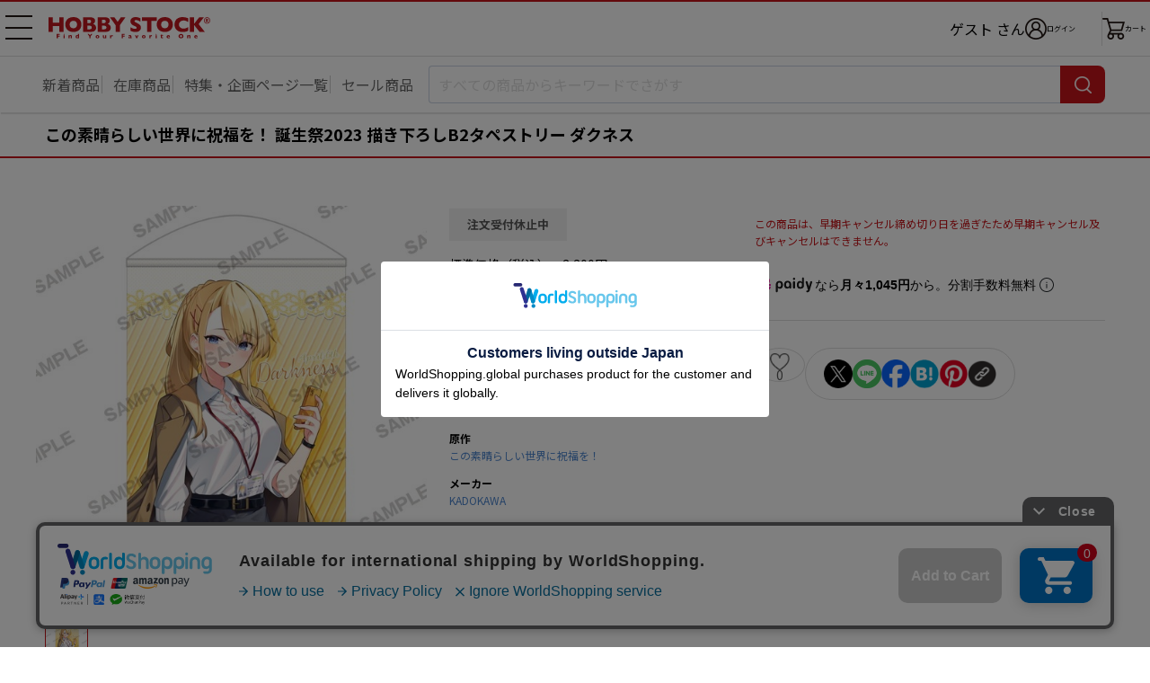

--- FILE ---
content_type: text/html; charset=UTF-8
request_url: https://www.hobbystock.jp/item/view/hby-ccg-00247691?thumb=0
body_size: 9061
content:
<!DOCTYPE html>
<html lang="ja"
            xmlns:og="http://ogp.me/ns#" xmlns:mixi="http://mixi-platform.com/ns#"
    >

    <head
                    prefix="og: http://ogp.me/ns# fb: http://ogp.me/ns/fb# article: http://ogp.me/ns/article#"
            >

        <meta charset="utf-8"/>        <!-- Google Tag Manager -->
<script>(function(w,d,s,l,i){w[l]=w[l]||[];w[l].push({'gtm.start':
new Date().getTime(),event:'gtm.js'});var f=d.getElementsByTagName(s)[0],
j=d.createElement(s),dl=l!='dataLayer'?'&l='+l:'';j.async=true;j.src=
'https://www.googletagmanager.com/gtm.js?id='+i+dl;f.parentNode.insertBefore(j,f);
})(window,document,'script','dataLayer','GTM-TFNS546');</script>
<!-- End Google Tag Manager -->
        <title>この素晴らしい世界に祝福を！ 誕生祭2023 描き下ろしB2タペストリー ダクネス｜ホビーの総合通販サイト ホビーストック        </title>

                    <link rel="canonical" href="https://www.hobbystock.jp/item/view/hby-ccg-00247691"/>
                <meta name="viewport" content="width=device-width, viewport-fit=cover">
        <meta name="format-detection" content="telephone=no">
        <meta name="keywords" content="この素晴らしい世界に祝福を！ 誕生祭2023 描き下ろしB2タペストリー ダクネス,4942330251805,キャラクターグッズ,ポスター・タペストリー,,HOBBY STOCK,ホビーストック,通販,フィギュア"/><meta name="description" content="この素晴らしい世界に祝福を！ 誕生祭2023 描き下ろしB2タペストリー ダクネスの詳細情報。入手困難な人気商品からホビーストックオリジナル商品まで、お客様のご希望に幅広い品揃えでお応え致します。ホビー・おもちゃ・フィギュアの総合通販サイト ホビーストック。"/><meta property="og:title" content="ホビーストック | この素晴らしい世界に祝福を！ 誕生祭2023 描き下ろしB2タペストリー ダクネス"/>
<meta property="og:description" content="＼4月6日は妄想ノンストップな女騎士・ダクネスの誕生日／

『この素晴らしい世界に祝福を！』誕生祭2023開催！
三嶋くろね先生が本フェアのために描き下ろしたダクネスのB2タペストリーが登場！

■サイズ：約H72.8×W51.5cm
■素材：ポリエステル、紐/ナイロン、棒/PVC"/>
<meta property="og:url" content="https://www.hobbystock.jp/item/view/hby-ccg-00247691?thumb=0"/>
<meta property="og:type" content="article"/>
<meta property="og:site_name" content="ホビーストック"/>
<meta property="og:locale" content="ja_JP"/>
<meta property="og:image" content="https://s3-ap-northeast-1.amazonaws.com/hobbystock/img/item/00000448015/pc_detail_0.jpg"/>
<meta property="fb:app_id" content="234391763294452"/>

        
	<link rel="stylesheet" href="/css/user/new/styles.css"/>

        <script src="/js/jquery-1.9.1.min.js"></script><script async src="https://www.googletagmanager.com/gtag/js?id=G-FCNJDMWGXZ"></script>
<script>window.dataLayer = window.dataLayer || [];
function gtag(){dataLayer.push(arguments);}
gtag('js', new Date());
gtag('config', 'G-FCNJDMWGXZ');
gtag('config', 'AW-988886124');


</script>    </head>

<body>
<!-- Google Tag Manager (noscript) -->
<noscript><iframe src="https://www.googletagmanager.com/ns.html?id=GTM-TFNS546"
height="0" width="0" style="display:none;visibility:hidden"></iframe></noscript>
<!-- End Google Tag Manager (noscript) -->
<div class="page productPage js-page">
        <div class="page__header-wrapper js-page__header-wrapper">
        <header class="page__header header">
    <div class="header__body">
        <h1 class="header__logo">
            <a href="/"><img src="/img/user/new/header-logo.svg" alt="HOBBY STOCK" width="130" height="17"/></a>        </h1>

        <nav class="header__nav">
            <button class="header__navBtn hamburgerBtn -sp -open js-gnavOpenBtn-sp" type="button" aria-expanded="false" aria-controls="drawerNavSP">
                <span>メニュー 開</span>
            </button>
            <button class="header__navBtn hamburgerBtn -pc -open js-gnavOpenBtn-pc" type="button" aria-expanded="false" aria-controls="drawerNavPC">
                <span>メニュー 開</span>
            </button>

            <div class="header__drawer -sp js-drawer-sp" id="drawerNavSP" aria-hidden="true">
                <ul class="globalNav">
                    <li class="globalNav__item -userName">
                        <div class="globalNav__userName">
                                                            ゲスト                                                        <span class="globalNav__userNameSuffix">さん</span>
                        </div>
                    </li>
                    <li class="globalNav__item -point">
                        <span class="globalNav__pointTitle">保有ポイント：</span>
                        <span class="globalNav__pointNumber">
                                                            --pt                                                    </span>
                        <a href="/Points" class="globalNav__pointLink">ポイント履歴</a>                    </li>
                    <li class="globalNav__item">
                        <a href="/UserCoupons">クーポン管理</a>                    </li>
                    <li class="globalNav__item">
                                                <a href="/Favorites">                            お気に入り                                                    </a>                    </li>
                    <li class="globalNav__item">
                        <a href="/AccessHistories/notLoggedIn">閲覧履歴</a>                    </li>
                    <li class="globalNav__item">
                        <a href="/special_features">特集・企画ページ一覧</a>                    </li>
                    <li class="globalNav__item">
                        <a href="/groups">新着予約商品一覧</a>                    </li>
                    <li class="globalNav__item">
                        <a href="/groups?sale=1">セール品一覧</a>                    </li>
                    <li class="globalNav__item">
                        <a href="/groups?stock=1">在庫商品一覧</a>                    </li>
                    <li class="globalNav__item -sns">
                        <span class="globalNav__snsTitle">SNSリンク</span>
                        <ul class="globalNav__snsLink">
                            <li>
                                <a href="https://twitter.com/hs_marietta" target="_blank"><img src="/img/user/new/icon-x.png" alt="X" width="22" height="22"/></a>                            </li>
                            <li>
                                <a href="https://www.facebook.com/hobbystock.co.jp" target="_blank"><img src="/img/user/new/icon-facebook.png" alt="Facebook" width="22" height="22"/></a>                            </li>
                        </ul>
                    </li>
                    <li class="globalNav__item">
                        <a href="http://blog.hobbystock.jp/info/cat25/" target="_blank">お知らせ</a>                    </li>
                    <li class="globalNav__item">
                        <a href="/Calendars">営業カレンダー</a>                    </li>
                    <li class="globalNav__item">
                        <a href="/guide">ご利用ガイド</a>                    </li>
                    <li class="globalNav__item">
                        <a href="/faq">よくあるご質問</a>                    </li>
                    <li class="globalNav__item">
                        <button type="button" class="js-activateChatPlus">お問合せ</button>                    </li>
                    <li class="globalNav__item">
                        <a href="/StaticFiles/privacy" class="globalNav__small">プライバシーポリシー</a>                    </li>
                    <li class="globalNav__item">
                        <a href="/StaticFiles/legal" class="globalNav__small">特定商取引法に基づく表記</a>                    </li>
                    <li class="globalNav__item">
                        <a href="/StaticFiles/member_rule" class="globalNav__small">会員規約</a>                    </li>
                    <li class="globalNav__item">
                        <a href="/StaticFiles/rule" class="globalNav__small">利用規約</a>                    </li>
                    <li class="globalNav__item">
                        <a href="/StaticFiles/point_rule" class="globalNav__small">ポイント規約</a>                    </li>
                    <li class="globalNav__item">
                        <a href="http://hobbystock.co.jp/companyinfo/index.html" target="_blank" class="globalNav__small">会社概要</a>                    </li>
                    <li class="globalNav__item">
                        <a href="/StaticFiles/site_map" class="globalNav__small">サイトマップ</a>                    </li>
                    <li class="globalNav__item -restriction">
                        <span class="globalNav__restrictionTitle">年齢制限のある商品を表示しない</span>
                        <div class="globalNav__restrictionSwitch">
                            <label class="toggleSwitch">
                                <input type="hidden" name="age_restriction" value="0"/><input type="checkbox" name="age_restriction" value="1" checked="checked" class="toggleSwitch__check" onclick="window.location.href = this.dataset.href" data-href="/AgeCertifications/enableAdultContents?return=https%253A%252F%252Fwww.hobbystock.jp%252Fitem%252Fview%252Fhby-ccg-00247691%253Fthumb%253D0">                                <span class="toggleSwitch__slider"></span>
                            </label>
                        </div>
                    </li>
                                    </ul>
                <div class="header__drawerOverlay js-drawerOverlay">
                    <button class="header__drawerCloseBtn hamburgerBtn -close js-gnavCloseBtn-sp" type="button" aria-expanded="false">
                        <span>メニュー 閉じる</span>
                    </button>
                </div>
            </div>

            <div class="header__drawer -pc js-drawer-pc" id="drawerNavPC" aria-hidden="true">
                <ul class="globalNav">
                                        <li class="globalNav__item">
                        <a href="/UserCoupons">クーポン管理</a>                    </li>
                    <li class="globalNav__item">
                                                <a href="/Favorites">                            お気に入り                                                    </a>                    </li>
                    <li class="globalNav__item">
                        <a href="/AccessHistories/notLoggedIn">閲覧履歴</a>                    </li>
                    <li class="globalNav__item -sns">
                        <span class="globalNav__snsTitle">SNSリンク</span>
                        <ul class="globalNav__snsLink">
                            <li>
                                <a href="https://twitter.com/hs_marietta" target="_blank"><img src="/img/user/new/icon-x.png" alt="X" width="22" height="22"/></a>                            </li>
                            <li>
                                <a href="https://www.facebook.com/hobbystock.co.jp" target="_blank"><img src="/img/user/new/icon-facebook.png" alt="Facebook" width="22" height="22"/></a>                            </li>
                        </ul>
                    </li>
                    <li class="globalNav__item">
                        <a href="http://blog.hobbystock.jp/info/cat25/" target="_blank">お知らせ</a>                    </li>
                    <li class="globalNav__item">
                        <a href="/Calendars">営業カレンダー</a>                    </li>
                                            <li class="globalNav__item -restriction">
                            <span class="globalNav__restrictionTitle">年齢制限のある商品を表示しない</span>
                            <div class="globalNav__restrictionSwitch">
                                <label class="toggleSwitch">
                                    <input type="hidden" name="age_restriction" value="0"/><input type="checkbox" name="age_restriction" value="1" checked="checked" class="toggleSwitch__check" onclick="window.location.href = this.dataset.href" data-href="/AgeCertifications/enableAdultContents?return=https%253A%252F%252Fwww.hobbystock.jp%252Fitem%252Fview%252Fhby-ccg-00247691%253Fthumb%253D0">                                    <span class="toggleSwitch__slider"></span>
                                </label>
                            </div>
                        </li>
                                                        </ul>
                <ul class="globalNav">
                    <li class="globalNav__item">
                        <a href="/guide">ご利用ガイド</a>                    </li>
                    <li class="globalNav__item">
                        <a href="/faq">よくあるご質問</a>                    </li>
                    <li class="globalNav__item">
                        <button type="button" class="js-activateChatPlus">お問合せ</button>                    </li>
                    <li class="globalNav__item">
                        <a href="/StaticFiles/privacy" class="globalNav__small">プライバシーポリシー</a>                    </li>
                    <li class="globalNav__item">
                        <a href="/StaticFiles/legal" class="globalNav__small">特定商取引法に基づく表記</a>                    </li>
                    <li class="globalNav__item">
                        <a href="/StaticFiles/member_rule" class="globalNav__small">会員規約</a>                    </li>
                    <li class="globalNav__item">
                        <a href="/StaticFiles/rule" class="globalNav__small">利用規約</a>                    </li>
                    <li class="globalNav__item">
                        <a href="/StaticFiles/point_rule" class="globalNav__small">ポイント規約</a>                    </li>
                    <li class="globalNav__item">
                        <a href="http://hobbystock.co.jp/companyinfo/index.html" target="_blank" class="globalNav__small">会社概要</a>                    </li>
                    <li class="globalNav__item">
                        <a href="/StaticFiles/site_map" class="globalNav__small">サイトマップ</a>                    </li>
                </ul>
            </div>

            <ul class="header__iconNav">
                <li class="header__username">
                                            ゲスト                                        さん
                </li>
                <li class="header__loginWrap">
                            <a href="/Logins?return=%2Fitem%2Fview%2Fhby-ccg-00247691%3Fthumb%3D0" class="header__iconLink -login"><img src="/img/user/new/icon-login.png" alt="ログイン" width="24" height="24"/><span>ログイン</span></a>                </li>
                <li><a href="/Carts" class="header__iconLink -cart"><img src="/img/user/new/icon-cart.png" alt="カート" width="25" height="24"/><span class="header__cartText">カート</span></a></li>
            </ul>
        </nav>
    </div>
</header>
        <nav class="searchNav">
            <ul class="searchNav__list">
            <li>
                <a href="/groups">新着商品</a>            </li>
            <li>
                <a href="/groups?stock=1&amp;sortOrder=release_latest&amp;order=release_latest">在庫商品</a>            </li>
            <li>
                <a href="/special_features" class="mobile-only">特集一覧</a>                <a href="/special_features" class="pc-only">特集・企画ページ一覧</a>            </li>
            <li>
                <a href="/groups?sale=1">セール商品</a>            </li>
        </ul>
        <form method="get" accept-charset="utf-8" name="searchTextBox" class="searchNav__box js-searchNav__box" action="/groups">    <input type="search" name="keyword" class="searchNav__input js-searchInput" placeholder="すべての商品からキーワードでさがす" autocomplete="off" data-min-text-length="2" data-algolia-suggestion-url="https://www.hobbystock.jp/AlgoliaSuggestions/search"/>    <button type="button" class="searchNav__cancel-btn js-searchNav__cancel-btn"></button>    <button class="searchNav__btn" type="submit"><span>検索</span></button>    <div class="searchNav__suggest suggest js-searchSuggest-pc"></div>
    </form></nav>
    </div>
                        <div id="sp_search" class="modal -search js-modal js-sp_search">
    <button type="button" class="modal__close-sp-search js-modalClose js-modal__close-sp-search">閉じる</button>    <div class="searchNav__suggest suggest js-searchSuggest-sp">
    </div>
</div>
    <main class="main">
        <section class="productSection">
    <h2 class="productName">
                        この素晴らしい世界に祝福を！ 誕生祭2023 描き下ろしB2タペストリー ダクネス    </h2>

        <div class="pc-only">
        <div class="productMainBox">
            <div class="productMainBox__left">

                                <div class="kv">
                    <div class="kvSlider kvSlider--main swiper js-productKvSlider-pc js-modalOpen" data-target="productimg" tabindex="0">
                        <ul class="swiper-wrapper">
                                                            <li class="kvSlider__item swiper-slide">
                                    <img src="https://s3-ap-northeast-1.amazonaws.com/hobbystock/img/item/00000448015/pc_detail_0.jpg" alt=""/>                                </li>
                                                    </ul>
                        <div class="kvSlider__pagination swiper-pagination"></div>
                    </div>
                </div>

                <!-- KV スライダー（サムネイル） -->
                <div class="kvSlider kvSlider--thumbnail swiper js-productKvSliderThumbnail">
                    <ul class="swiper-wrapper">
                                                    <li class="kvSlider__item swiper-slide">
                                <img src="https://s3-ap-northeast-1.amazonaws.com/hobbystock/img/item/00000448015/pc_detail_0.jpg" alt=""/>                            </li>
                                            </ul>
                </div>
            </div>

            <div class="productMainBox__center">
                                <div class="productStatus -stop">注文受付休止中</div>
                                <div class="productInfo">
    <dl class="productInfo__item">
        <dt>標準価格（税込）</dt>
                    <dd><del>3,300円</del></dd>
            </dl>
    <dl class="productInfo__item">
        <dt>販売価格（税込）</dt>
        <dd>
            <span class="productInfo__sellingPrice">3,135円</span>
                                        <span class="productInfo__priceDiscount">5%OFF</span>
                    </dd>
    </dl>
    <dl class="productInfo__item">
        <dt>ポイント</dt>
        <dd>
            <span class="productInfo__point">29ポイント還元</span>
        </dd>
    </dl>
</div>
<div class="productInfo -lightColor">
    <dl class="productInfo__item">
        <dt>発売日</dt>
        <dd>2024年7月発売</dd>
    </dl>
                </div>

                                <div class="productInfo02">
        
        
                <dl class="productInfo02__item">
            <dt>カテゴリー</dt>
                                            <dd>
                    <div class="productInfo02__row">
                        <a href="/groups?lcat=5">キャラクターグッズ</a>&gt;<a href="/groups?lcat=5&amp;mcat=20">ポスター・タペストリー</a>                    </div>
                </dd>
                    </dl>
    
                    <dl class="productInfo02__item">
            <dt>原作</dt>
            <dd>
                <div class="productInfo02__row">
                    <a href="/groups?org%5B0%5D=2980">この素晴らしい世界に祝福を！</a>                </div>
            </dd>
        </dl>
    
        
                <dl class="productInfo02__item">
            <dt>メーカー</dt>
            <dd>
                <a href="/groups?mkr%5B0%5D=1193">KADOKAWA</a>            </dd>
        </dl>
    </div>
            </div>

            <div class="productMainBox__right">
                
                    <p class="productAddCart__note mt18">
        この商品は、早期キャンセル締め切り日を過ぎたため早期キャンセル及びキャンセルはできません。    </p>

                <!-- Paidy ウィジェット ここから -->
                <div class="_paidy-promotional-messaging productPaidy" data-amount="3135"></div>
                <!-- Paidy ウィジェット ここまで -->

                                <div class="productFunction -pc js-actionBtnsOuter js-addFavorites">
                    <div class="addFavorites__textOuter">
    <p class="addFavorites__message js-addFavoritesMessage">
        <a href="/Favorites">お気に入り</a>に登録しました。                    <span class="addFavorites__triangle"></span>
            </p>
</div>

<div class="productFunction__favorite">
        <button type="button" class="productFunction__btn -favorite js-favoriteBtn" data-add-url="/Favorites/addAjax" data-delete-url="/Favorites/deleteAjax" data-item_id="448015" data-token="qOBnx0DNzX/5gvRvA0Bp9DxKMpaAPyDBIS5368b9IPEYgU4oNm4pfrKvyykqnO5pkDkyP39Qr9TK6P6HVIix7VQp47BXRPzNCykErrlaQfEQHE+IoM8UySDlfUoFCE1L0Jf8S0n4ilv1DFBaSmSbsQ==" data-non-login-user-url="/Favorites/add/448015?return=%2Fitem%2Fview%2Fhby-ccg-00247691%3Fthumb%3D0">0</button></div>

                    <div class="productFunction__shareBtns shareBtns">
            <ul class="shareBtns__list">
        <li>
            <a class="shareBtns__btn" href="https://twitter.com/intent/tweet?text=この素晴らしい世界に祝福を！ 誕生祭2023 描き下ろしB2タペストリー ダクネス&url=https://www.hobbystock.jp/item/view/hby-ccg-00247691?thumb=0" target="_blank">
                <img src="/img/user/new/icon-x.png" width="32" height="32" alt="X"/>            </a>
        </li>
        <li>
            <a class="shareBtns__btn" href="https://lineit.line.me/share/ui?url=https://www.hobbystock.jp/item/view/hby-ccg-00247691?thumb=0" target="_blank">
                <img src="/img/user/new/icon-line.png" width="32" height="32" alt="LINE"/>            </a>
        </li>
        <li>
            <a class="shareBtns__btn" href="https://www.facebook.com/sharer/sharer.php?u=https://www.hobbystock.jp/item/view/hby-ccg-00247691?thumb=0" target="_blank">
                <img src="/img/user/new/icon-facebook.png" width="32" height="32" alt="Facebook"/>            </a>
        </li>
        <li>
            <a class="shareBtns__btn" href="https://b.hatena.ne.jp/add?mode=confirm&url=https://www.hobbystock.jp/item/view/hby-ccg-00247691?thumb=0&title=この素晴らしい世界に祝福を！ 誕生祭2023 描き下ろしB2タペストリー ダクネス" target="_blank">
                <img src="/img/user/new/icon-hatena.png" width="32" height="32" alt="はてなブックマーク"/>            </a>
        </li>
        <li>
            <a class="shareBtns__btn" href="https://www.pinterest.com/pin/create/button/?url=https://www.hobbystock.jp/item/view/hby-ccg-00247691?thumb=0&media=https://s3-ap-northeast-1.amazonaws.com/hobbystock/img/item/00000448015/pc_detail_0.jpg&description=この素晴らしい世界に祝福を！ 誕生祭2023 描き下ろしB2タペストリー ダクネス" target="_blank">
                <img src="/img/user/new/icon-pinterest.png" width="32" height="32" alt="Pinterest"/>            </a>
        </li>
        <li class="urlCopy js-urlCopy">
            <button type="button" class="urlCopy__btn js-urlCopyBtn"><img src="/img/user/new/icon-link.png" width="32" height="32" alt="コピー"/></button>
            <div class="urlCopy__messageOuter js-urlCopyMessageOuter">
                <p class="urlCopy__message">URLをコピーしました。</p>
                <div class="urlCopy__messageArrow"></div>
            </div>
        </li>
    </ul>
</div>
                </div>

                <!-- クーポン ここから -->
                                <!-- クーポン ここまで -->
            </div>
        </div>

                
                
                <section class="productSpec">
    <button class="productSpec__header">
        <h3 class="productSpec__title">商品の仕様</h3>
    </button>
    <div class="productSpec__body">
        <p class="text">＼4月6日は妄想ノンストップな女騎士・ダクネスの誕生日／<br />
<br />
『この素晴らしい世界に祝福を！』誕生祭2023開催！<br />
三嶋くろね先生が本フェアのために描き下ろしたダクネスのB2タペストリーが登場！<br />
<br />
■サイズ：約H72.8×W51.5cm<br />
■素材：ポリエステル、紐/ナイロン、棒/PVC</p>
                    <p class="text">&copy;暁なつめ・三嶋くろね　発行：株式会社KADOKAWA</p>
            </div>
</section>

                    </div>

        <div class="mobile-only">
                <div class="kv slider">
            <div class="kvSlider swiper js-productKvSlider-sp js-modalOpen" data-target="productimg" tabindex="0">
                <ul class="swiper-wrapper">
                                            <li class="kvSlider__item swiper-slide">
                            <img src="https://s3-ap-northeast-1.amazonaws.com/hobbystock/img/item/00000448015/pc_detail_0.jpg" alt=""/>                        </li>
                                    </ul>
                <div class="kvSlider__pagination swiper-pagination"></div>
            </div>
            <button type="button" class="kvSlider__navi slider__navi -prev swiper-button-prev js-productKvSlider-sp-prev"></button>
            <button  type="button" class="kvSlider__navi slider__navi -next swiper-button-next js-productKvSlider-sp-next"></button>
        </div>

                <div class="productFunction -sp js-actionBtnsOuter js-addFavorites">
            <div class="addFavorites__textOuter">
    <p class="addFavorites__message js-addFavoritesMessage">
        <a href="/Favorites">お気に入り</a>に登録しました。            </p>
</div>

<div class="productFunction__favorite">
        <button type="button" class="productFunction__btn -favorite js-favoriteBtn" data-add-url="/Favorites/addAjax" data-delete-url="/Favorites/deleteAjax" data-item_id="448015" data-token="qOBnx0DNzX/5gvRvA0Bp9DxKMpaAPyDBIS5368b9IPEYgU4oNm4pfrKvyykqnO5pkDkyP39Qr9TK6P6HVIix7VQp47BXRPzNCykErrlaQfEQHE+IoM8UySDlfUoFCE1L0Jf8S0n4ilv1DFBaSmSbsQ==" data-non-login-user-url="/Favorites/add/448015?return=%2Fitem%2Fview%2Fhby-ccg-00247691%3Fthumb%3D0">0</button></div>

            <div class="productFunction__openShare">
                <button type="button" class="productFunction__btn -share js-openShareBtn">シェア</button>
            </div>
            <div class="productFunction__shareBtns shareBtns">
                <div class="shareBtns__text">この商品をシェアする</div>
        <ul class="shareBtns__list">
        <li>
            <a class="shareBtns__btn" href="https://twitter.com/intent/tweet?text=この素晴らしい世界に祝福を！ 誕生祭2023 描き下ろしB2タペストリー ダクネス&url=https://www.hobbystock.jp/item/view/hby-ccg-00247691?thumb=0" target="_blank">
                <img src="/img/user/new/icon-x.png" width="22" height="22" alt="X"/>            </a>
        </li>
        <li>
            <a class="shareBtns__btn" href="https://lineit.line.me/share/ui?url=https://www.hobbystock.jp/item/view/hby-ccg-00247691?thumb=0" target="_blank">
                <img src="/img/user/new/icon-line.png" width="22" height="22" alt="LINE"/>            </a>
        </li>
        <li>
            <a class="shareBtns__btn" href="https://www.facebook.com/sharer/sharer.php?u=https://www.hobbystock.jp/item/view/hby-ccg-00247691?thumb=0" target="_blank">
                <img src="/img/user/new/icon-facebook.png" width="22" height="22" alt="Facebook"/>            </a>
        </li>
        <li>
            <a class="shareBtns__btn" href="https://b.hatena.ne.jp/add?mode=confirm&url=https://www.hobbystock.jp/item/view/hby-ccg-00247691?thumb=0&title=この素晴らしい世界に祝福を！ 誕生祭2023 描き下ろしB2タペストリー ダクネス" target="_blank">
                <img src="/img/user/new/icon-hatena.png" width="22" height="22" alt="はてなブックマーク"/>            </a>
        </li>
        <li>
            <a class="shareBtns__btn" href="https://www.pinterest.com/pin/create/button/?url=https://www.hobbystock.jp/item/view/hby-ccg-00247691?thumb=0&media=https://s3-ap-northeast-1.amazonaws.com/hobbystock/img/item/00000448015/pc_detail_0.jpg&description=この素晴らしい世界に祝福を！ 誕生祭2023 描き下ろしB2タペストリー ダクネス" target="_blank">
                <img src="/img/user/new/icon-pinterest.png" width="22" height="22" alt="Pinterest"/>            </a>
        </li>
        <li class="urlCopy js-urlCopy">
            <button type="button" class="urlCopy__btn js-urlCopyBtn"><img src="/img/user/new/icon-link.png" width="22" height="22" alt="コピー"/></button>
            <div class="urlCopy__messageOuter js-urlCopyMessageOuter">
                <p class="urlCopy__message">URLをコピーしました。</p>
                <div class="urlCopy__messageArrow"></div>
            </div>
        </li>
    </ul>
</div>
        </div>

                <div class="productStatus -stop">注文受付休止中</div>
                <div class="productInfo">
    <dl class="productInfo__item">
        <dt>標準価格（税込）</dt>
                    <dd><del>3,300円</del></dd>
            </dl>
    <dl class="productInfo__item">
        <dt>販売価格（税込）</dt>
        <dd>
            <span class="productInfo__sellingPrice">3,135円</span>
                                        <span class="productInfo__priceDiscount">5%OFF</span>
                    </dd>
    </dl>
    <dl class="productInfo__item">
        <dt>ポイント</dt>
        <dd>
            <span class="productInfo__point">29ポイント還元</span>
        </dd>
    </dl>
</div>
<div class="productInfo -lightColor">
    <dl class="productInfo__item">
        <dt>発売日</dt>
        <dd>2024年7月発売</dd>
    </dl>
                </div>

                
        
            <p class="productAddCart__note mt18">
        この商品は、早期キャンセル締め切り日を過ぎたため早期キャンセル及びキャンセルはできません。    </p>

        <!-- Paidy ウィジェット ここから -->
        <div class="_paidy-promotional-messaging productPaidy" data-amount="3135"></div>
        <!-- Paidy ウィジェット ここまで -->

        <!-- クーポン ここから -->
                <!-- クーポン ここまで -->

                <div class="productInfo02">
        
        
                <dl class="productInfo02__item">
            <dt>カテゴリー</dt>
                                            <dd>
                    <div class="productInfo02__row">
                        <a href="/groups?lcat=5">キャラクターグッズ</a>&gt;<a href="/groups?lcat=5&amp;mcat=20">ポスター・タペストリー</a>                    </div>
                </dd>
                    </dl>
    
                    <dl class="productInfo02__item">
            <dt>原作</dt>
            <dd>
                <div class="productInfo02__row">
                    <a href="/groups?org%5B0%5D=2980">この素晴らしい世界に祝福を！</a>                </div>
            </dd>
        </dl>
    
        
                <dl class="productInfo02__item">
            <dt>メーカー</dt>
            <dd>
                <a href="/groups?mkr%5B0%5D=1193">KADOKAWA</a>            </dd>
        </dl>
    </div>

                
                
                <section class="productSpec js-spec">
    <button class="productSpec__header js-specHeader">
        <h3 class="productSpec__title">商品の仕様</h3>
    </button>
    <div class="productSpec__body -partial js-specBody">
        <p class="text">＼4月6日は妄想ノンストップな女騎士・ダクネスの誕生日／<br />
<br />
『この素晴らしい世界に祝福を！』誕生祭2023開催！<br />
三嶋くろね先生が本フェアのために描き下ろしたダクネスのB2タペストリーが登場！<br />
<br />
■サイズ：約H72.8×W51.5cm<br />
■素材：ポリエステル、紐/ナイロン、棒/PVC</p>
                    <p class="text">&copy;暁なつめ・三嶋くろね　発行：株式会社KADOKAWA</p>
            </div>
</section>
    </div><!-- /mobile-only -->
</section>


        <section class="listSection">
    <h2 class="listSection__title">
        " この素晴らしい世界に祝福を！ "の他の商品    </h2>
    <div class="otherProductsSlider slider">
        <div class="swiper js-otherProductsSlider">
            <ul class="swiper-wrapper">
                                                        <li class="otherProductsSlider__item productCard swiper-slide">
                                                <a href="https://www.hobbystock.jp/item/view/hby-ccg-00374490">                        <div class="productCard__img">
                                                        <img src="https://s3-ap-northeast-1.amazonaws.com/hobbystock/img/item/00000593439/pc_thumbnail.jpg" width="110" height="110" alt=""/>                        </div>
                        <div class="productCard__name">
                            <em></em>ライトノベル展2025 アクリルフィギュア この素晴らしい世界に祝福を！                        </div>
                        <div class="productCard__price">
                            1,782円                        </div>
                        </a>                    </li>
                                                                            <li class="otherProductsSlider__item productCard swiper-slide">
                                                <a href="https://www.hobbystock.jp/item/view/hby-ccg-00374491">                        <div class="productCard__img">
                                                        <img src="https://s3-ap-northeast-1.amazonaws.com/hobbystock/img/item/00000593440/pc_thumbnail.jpg" width="110" height="110" alt=""/>                        </div>
                        <div class="productCard__name">
                            <em></em>ライトノベル展2025 クリアファイル この素晴らしい世界に祝福を！                        </div>
                        <div class="productCard__price">
                            475円                        </div>
                        </a>                    </li>
                                                                            <li class="otherProductsSlider__item productCard swiper-slide">
                                                <a href="https://www.hobbystock.jp/item/view/hby-ccg-00374498">                        <div class="productCard__img">
                                                        <img src="https://s3-ap-northeast-1.amazonaws.com/hobbystock/img/item/00000593447/pc_thumbnail.jpg" width="110" height="110" alt=""/>                        </div>
                        <div class="productCard__name">
                            <em></em>ライトノベル展2025 A7アクリルブロック この素晴らしい世界に祝福を！                        </div>
                        <div class="productCard__price">
                            1,980円                        </div>
                        </a>                    </li>
                                                                            <li class="otherProductsSlider__item productCard swiper-slide">
                                                <a href="https://www.hobbystock.jp/item/view/hby-ccg-00370702">                        <div class="productCard__img">
                                                        <img src="https://s3-ap-northeast-1.amazonaws.com/hobbystock/img/item/00000588800/pc_thumbnail.jpg" width="110" height="110" alt=""/>                        </div>
                        <div class="productCard__name">
                            <em></em>この素晴らしい世界に祝福を！ バレンタイン2026 描きおろしアクリルスタンド めぐみん                        </div>
                        <div class="productCard__price">
                            1,568円                        </div>
                        </a>                    </li>
                                                                            <li class="otherProductsSlider__item productCard swiper-slide">
                                                <a href="https://www.hobbystock.jp/item/view/hby-gcf-00019048">                        <div class="productCard__img">
                                                        <img src="https://s3-ap-northeast-1.amazonaws.com/hobbystock/img/item/00000554317/pc_thumbnail.jpg" width="110" height="110" alt=""/>                        </div>
                        <div class="productCard__name">
                            <em></em>KADOKAWA この素晴らしい世界に祝福を！ めぐみん 原作版 猫耳メイドver.                        </div>
                        <div class="productCard__price">
                            11,880円                        </div>
                        </a>                    </li>
                                                                            <li class="otherProductsSlider__item productCard swiper-slide">
                                                <a href="https://www.hobbystock.jp/item/view/hby-gcf-00019049">                        <div class="productCard__img">
                                                        <img src="https://s3-ap-northeast-1.amazonaws.com/hobbystock/img/item/00000554318/pc_thumbnail.jpg" width="110" height="110" alt=""/>                        </div>
                        <div class="productCard__name">
                            <em></em>KADOKAWA この素晴らしい世界に祝福を！ ゆんゆん 原作版 ネグリジェver.                        </div>
                        <div class="productCard__price">
                            11,880円                        </div>
                        </a>                    </li>
                                                                            <li class="otherProductsSlider__item productCard swiper-slide">
                                                <a href="https://www.hobbystock.jp/item/view/hby-gcf-00018837">                        <div class="productCard__img">
                                                        <img src="https://s3-ap-northeast-1.amazonaws.com/hobbystock/img/item/00000546032/pc_thumbnail.jpg" width="110" height="110" alt=""/>                        </div>
                        <div class="productCard__name">
                            <em></em>KADOKAWA この素晴らしい世界に祝福を！ アクア 原作版 ネグリジェver.                        </div>
                        <div class="productCard__price">
                            11,880円                        </div>
                        </a>                    </li>
                                                                            <li class="otherProductsSlider__item productCard swiper-slide">
                                                <a href="https://www.hobbystock.jp/item/view/hby-gcf-00018838">                        <div class="productCard__img">
                                                        <img src="https://s3-ap-northeast-1.amazonaws.com/hobbystock/img/item/00000546033/pc_thumbnail.jpg" width="110" height="110" alt=""/>                        </div>
                        <div class="productCard__name">
                            <em></em>KADOKAWA この素晴らしい世界に祝福を！ ダクネス 原作版 ネグリジェver.                        </div>
                        <div class="productCard__price">
                            11,880円                        </div>
                        </a>                    </li>
                                                                            <li class="otherProductsSlider__item productCard swiper-slide">
                                                <a href="https://www.hobbystock.jp/item/view/hby-gcf-00017613">                        <div class="productCard__img">
                            <span class="productList__statusMark -sale">SALE</span>                            <img src="https://s3-ap-northeast-1.amazonaws.com/hobbystock/img/item/00000488037/pc_thumbnail.jpg" width="110" height="110" alt=""/>                        </div>
                        <div class="productCard__name">
                            <em></em>KADOKAWA この素晴らしい世界に祝福を！ アイリス 原作版 アイドルver.                        </div>
                        <div class="productCard__price">
                            9,350円                        </div>
                        </a>                    </li>
                                                                            <li class="otherProductsSlider__item productCard swiper-slide">
                                                <a href="https://www.hobbystock.jp/item/view/hby-gcf-00017391">                        <div class="productCard__img">
                            <span class="productList__statusMark -sale">SALE</span>                            <img src="https://s3-ap-northeast-1.amazonaws.com/hobbystock/img/item/00000479559/pc_thumbnail.jpg" width="110" height="110" alt=""/>                        </div>
                        <div class="productCard__name">
                            <em></em>GOOD SMILE COMPANY TVアニメ この素晴らしい世界に祝福を！3 POP UP PARADE ウィズ L size                        </div>
                        <div class="productCard__price">
                            7,040円                        </div>
                        </a>                    </li>
                                                                            <li class="otherProductsSlider__item productCard swiper-slide">
                                                <a href="https://www.hobbystock.jp/item/view/hby-tcg-00007811">                        <div class="productCard__img">
                                                        <img src="https://s3-ap-northeast-1.amazonaws.com/hobbystock/img/item/00000476933/pc_thumbnail.jpg" width="110" height="110" alt=""/>                        </div>
                        <div class="productCard__name">
                            <em></em>ブシロード スリーブコレクション ハイグレード Vol.4465 この素晴らしい世界に祝福を！3                        </div>
                        <div class="productCard__price">
                            881円                        </div>
                        </a>                    </li>
                                                                            <li class="otherProductsSlider__item productCard swiper-slide">
                                                <a href="https://www.hobbystock.jp/item/view/hby-gcf-00017128">                        <div class="productCard__img">
                            <span class="productList__statusMark -sale">SALE</span>                            <img src="https://s3-ap-northeast-1.amazonaws.com/hobbystock/img/item/00000466709/pc_thumbnail.jpg" width="110" height="110" alt=""/>                        </div>
                        <div class="productCard__name">
                            <em></em>この素晴らしい世界に祝福を！3 ねんどろいど エリス                        </div>
                        <div class="productCard__price">
                            6,204円                        </div>
                        </a>                    </li>
                                                </ul>
        </div>
        <!-- ページネーション -->
        <div class="otherProductsSlider__pagination swiper-pagination js-swiper-pagination-1"></div>
        <!-- ナビゲーション（前後の矢印） -->
        <button type="button" class="slider__navi -prev swiper-button-prev js-otherProductsSlider-prev-1"></button>
        <button type="button" class="slider__navi -next swiper-button-next js-otherProductsSlider-next-1"></button>
    </div>
    <div class="btn__outer listSection__btn">
        <a href="/groups?org%5B0%5D=2980" class="btn -medium">同じ原作の他の商品を全て見る</a>    </div>
</section>

        <section class="listSection">
    <h2 class="listSection__title">
        " KADOKAWA "の他の商品    </h2>
    <div class="otherProductsSlider slider">
        <div class="swiper js-otherProductsSlider">
            <ul class="swiper-wrapper">
                                                        <li class="otherProductsSlider__item productCard swiper-slide">
                                                <a href="https://www.hobbystock.jp/item/view/hby-ccg-00380708">                        <div class="productCard__img">
                                                        <img src="https://s3-ap-northeast-1.amazonaws.com/hobbystock/img/item/00000600668/pc_thumbnail.jpg" width="110" height="110" alt=""/>                        </div>
                        <div class="productCard__name">
                            <em>【予約特別価格】</em>サウンド・オブ・カービィカフェ - Jazz Style -                        </div>
                        <div class="productCard__price">
                            2,347円                        </div>
                        </a>                    </li>
                                                                            <li class="otherProductsSlider__item productCard swiper-slide">
                                                <a href="https://www.hobbystock.jp/item/view/hby-ccg-00380709">                        <div class="productCard__img">
                                                        <img src="https://s3-ap-northeast-1.amazonaws.com/hobbystock/img/item/00000600669/pc_thumbnail.jpg" width="110" height="110" alt=""/>                        </div>
                        <div class="productCard__name">
                            <em>【予約特別価格】</em>サウンド・オブ・カービィカフェ - Jazz Style Selection -（アナログレコード）                        </div>
                        <div class="productCard__price">
                            5,869円                        </div>
                        </a>                    </li>
                                                                            <li class="otherProductsSlider__item productCard swiper-slide">
                                                <a href="https://www.hobbystock.jp/item/view/hby-prm-00007842">                        <div class="productCard__img">
                                                        <img src="https://s3-ap-northeast-1.amazonaws.com/hobbystock/img/item/00000598208/pc_thumbnail.jpg" width="110" height="110" alt=""/>                        </div>
                        <div class="productCard__name">
                            <em></em>KADOKAWA PLASTIC MODEL SERIES フルメタル・パニック！ Family 1/48 アズール・レイヴン                        </div>
                        <div class="productCard__price">
                            8,910円                        </div>
                        </a>                    </li>
                                                                            <li class="otherProductsSlider__item productCard swiper-slide">
                                                <a href="https://www.hobbystock.jp/item/view/hby-gcf-00019765">                        <div class="productCard__img">
                                                        <img src="https://s3-ap-northeast-1.amazonaws.com/hobbystock/img/item/00000596550/pc_thumbnail.jpg" width="110" height="110" alt=""/>                        </div>
                        <div class="productCard__name">
                            <em></em>KADOKAWA 人外教室の人間嫌い教師 1/6 右左美 彗                        </div>
                        <div class="productCard__price">
                            20,295円                        </div>
                        </a>                    </li>
                                                                            <li class="otherProductsSlider__item productCard swiper-slide">
                                                <a href="https://www.hobbystock.jp/item/view/hby-gcf-00019757">                        <div class="productCard__img">
                                                        <img src="https://s3-ap-northeast-1.amazonaws.com/hobbystock/img/item/00000596118/pc_thumbnail.jpg" width="110" height="110" alt=""/>                        </div>
                        <div class="productCard__name">
                            <em></em>KADOKAWA 死亡遊戯で飯を食う。 原作版  1/7 幽鬼 バニードレスver.                        </div>
                        <div class="productCard__price">
                            23,760円                        </div>
                        </a>                    </li>
                                                                            <li class="otherProductsSlider__item productCard swiper-slide">
                                                <a href="https://www.hobbystock.jp/item/view/hby-ccg-00375076">                        <div class="productCard__img">
                                                        <img src="https://s3-ap-northeast-1.amazonaws.com/hobbystock/img/item/00000594019/pc_thumbnail.jpg" width="110" height="110" alt=""/>                        </div>
                        <div class="productCard__name">
                            <em></em>家庭教師ヒットマンREBORN! ぱやぱやっこぬいぐるみ フラン                        </div>
                        <div class="productCard__price">
                            2,822円                        </div>
                        </a>                    </li>
                                                                            <li class="otherProductsSlider__item productCard swiper-slide">
                                                <a href="https://www.hobbystock.jp/item/view/hby-ccg-00375078">                        <div class="productCard__img">
                                                        <img src="https://s3-ap-northeast-1.amazonaws.com/hobbystock/img/item/00000594021/pc_thumbnail.jpg" width="110" height="110" alt=""/>                        </div>
                        <div class="productCard__name">
                            <em></em>呪術廻戦 ぱやぱやっこぬいぐるみ 伏黒恵                        </div>
                        <div class="productCard__price">
                            2,822円                        </div>
                        </a>                    </li>
                                                                            <li class="otherProductsSlider__item productCard swiper-slide">
                                                <a href="https://www.hobbystock.jp/item/view/hby-ccg-00375079">                        <div class="productCard__img">
                                                        <img src="https://s3-ap-northeast-1.amazonaws.com/hobbystock/img/item/00000594022/pc_thumbnail.jpg" width="110" height="110" alt=""/>                        </div>
                        <div class="productCard__name">
                            <em></em>呪術廻戦 ぱやぱやっこぬいぐるみ 乙骨憂太                        </div>
                        <div class="productCard__price">
                            2,822円                        </div>
                        </a>                    </li>
                                                                            <li class="otherProductsSlider__item productCard swiper-slide">
                                                <a href="https://www.hobbystock.jp/item/view/hby-ccg-00375080">                        <div class="productCard__img">
                                                        <img src="https://s3-ap-northeast-1.amazonaws.com/hobbystock/img/item/00000594023/pc_thumbnail.jpg" width="110" height="110" alt=""/>                        </div>
                        <div class="productCard__name">
                            <em></em>呪術廻戦 ぱやぱやっこぬいぐるみ 禪院直哉                        </div>
                        <div class="productCard__price">
                            2,822円                        </div>
                        </a>                    </li>
                                                                            <li class="otherProductsSlider__item productCard swiper-slide">
                                                <a href="https://www.hobbystock.jp/item/view/hby-ccg-00375081">                        <div class="productCard__img">
                                                        <img src="https://s3-ap-northeast-1.amazonaws.com/hobbystock/img/item/00000594024/pc_thumbnail.jpg" width="110" height="110" alt=""/>                        </div>
                        <div class="productCard__name">
                            <em></em>DEATH NOTE ぱやぱやっこぬいぐるみ 夜神月                        </div>
                        <div class="productCard__price">
                            2,822円                        </div>
                        </a>                    </li>
                                                                            <li class="otherProductsSlider__item productCard swiper-slide">
                                                <a href="https://www.hobbystock.jp/item/view/hby-ccg-00375082">                        <div class="productCard__img">
                                                        <img src="https://s3-ap-northeast-1.amazonaws.com/hobbystock/img/item/00000594025/pc_thumbnail.jpg" width="110" height="110" alt=""/>                        </div>
                        <div class="productCard__name">
                            <em></em>DEATH NOTE ぱやぱやっこぬいぐるみ L                        </div>
                        <div class="productCard__price">
                            2,822円                        </div>
                        </a>                    </li>
                                                                            <li class="otherProductsSlider__item productCard swiper-slide">
                                                <a href="https://www.hobbystock.jp/item/view/hby-ccg-00375086">                        <div class="productCard__img">
                                                        <img src="https://s3-ap-northeast-1.amazonaws.com/hobbystock/img/item/00000594029/pc_thumbnail.jpg" width="110" height="110" alt=""/>                        </div>
                        <div class="productCard__name">
                            <em></em>ハイキュー!! ぱやぱやっこぬいぐるみ 日向翔陽                        </div>
                        <div class="productCard__price">
                            2,822円                        </div>
                        </a>                    </li>
                                                                            <li class="otherProductsSlider__item productCard swiper-slide">
                                                <a href="https://www.hobbystock.jp/item/view/hby-ccg-00375087">                        <div class="productCard__img">
                                                        <img src="https://s3-ap-northeast-1.amazonaws.com/hobbystock/img/item/00000594030/pc_thumbnail.jpg" width="110" height="110" alt=""/>                        </div>
                        <div class="productCard__name">
                            <em></em>ハイキュー!! ぱやぱやっこぬいぐるみ 影山飛雄                        </div>
                        <div class="productCard__price">
                            2,822円                        </div>
                        </a>                    </li>
                                                                            <li class="otherProductsSlider__item productCard swiper-slide">
                                                <a href="https://www.hobbystock.jp/item/view/hby-ccg-00375092">                        <div class="productCard__img">
                                                        <img src="https://s3-ap-northeast-1.amazonaws.com/hobbystock/img/item/00000594035/pc_thumbnail.jpg" width="110" height="110" alt=""/>                        </div>
                        <div class="productCard__name">
                            <em></em>僕のヒーローアカデミア ぱやぱやっこぬいぐるみ 緑谷出久                        </div>
                        <div class="productCard__price">
                            2,822円                        </div>
                        </a>                    </li>
                                                                            <li class="otherProductsSlider__item productCard swiper-slide">
                                                <a href="https://www.hobbystock.jp/item/view/hby-ccg-00375093">                        <div class="productCard__img">
                                                        <img src="https://s3-ap-northeast-1.amazonaws.com/hobbystock/img/item/00000594036/pc_thumbnail.jpg" width="110" height="110" alt=""/>                        </div>
                        <div class="productCard__name">
                            <em></em>僕のヒーローアカデミア ぱやぱやっこぬいぐるみ 爆豪勝己                        </div>
                        <div class="productCard__price">
                            2,822円                        </div>
                        </a>                    </li>
                                                </ul>
        </div>
        <!-- ページネーション -->
        <div class="otherProductsSlider__pagination swiper-pagination js-swiper-pagination-2"></div>
        <!-- ナビゲーション（前後の矢印） -->
        <button type="button" class="slider__navi -prev swiper-button-prev js-otherProductsSlider-prev-2"></button>
        <button type="button" class="slider__navi -next swiper-button-next js-otherProductsSlider-next-2"></button>
    </div>
    <div class="btn__outer listSection__btn">
        <a href="/groups?mkr%5B0%5D=1193" class="btn -medium">同じメーカーの他の商品を全て見る</a>    </div>
</section>



    </main>
    <div id="productimg" class="productModal modal js-modal">
    <div class="productModal__inner">

        <button class="productModal__close js-modalClose">
            <span class="mobile-only">閉じる</span>
            <span class="pc-only">×</span>
        </button>

        <div class="productModal__headGuide pc-only">
            ダブルクリック（ダブルタップ）で拡大できます。
        </div>

        <div class="productModal__mainWrapper slider">

                        <div class="kvSlider kvSlider--modal swiper js-productKvSliderModal">
                <ul class="swiper-wrapper">
                                            <li class="kvSlider__item swiper-slide">
                            <div class="swiper-zoom-container">
                                <img src="https://s3-ap-northeast-1.amazonaws.com/hobbystock/img/item/00000448015/pc_detail_0.jpg" alt=""/>                            </div>
                        </li>
                                    </ul>
                <div class="kvSlider__pagination kvSlider__pagination--modal swiper-pagination"></div>
            </div>
            <button type="button" class="slider__navi productModal__navi -prev js-productKvSliderModal-prev"></button>
            <button type="button" class="slider__navi productModal__navi -next js-productKvSliderModal-next"></button>

        </div>
        <div class="productModal__thumbnailWrapper">
                        <div class="kvSlider kvSlider--modalThumbnail swiper js-productKvSliderModalThumbnail">
                <ul class="swiper-wrapper">
                                            <li class="kvSlider__item swiper-slide">
                            <img src="https://s3-ap-northeast-1.amazonaws.com/hobbystock/img/item/00000448015/pc_detail_0.jpg" alt=""/>                        </li>
                                    </ul>
                <div class="kvSlider__pagination swiper-pagination"></div>
            </div>
        </div>
    </div>
</div>
    <footer class="footer">
                        <div class="footer__banner">
        <ul class="bannerList js-bannerList -partial">
                            <li class="bannerList__item">
                    <a href="/groups?keyword=%E4%BA%88%E7%B4%84%E7%89%B9%E5%88%A5%E4%BE%A1%E6%A0%BC&reserve=1&sortOrder=created&ga=hsfoot" class="" gaLabel=""><img src="https://s3-ap-northeast-1.amazonaws.com/hobbystock/img/banner/foot_spprice_20241113.jpg" width="175" height="175" alt=""/></a>                </li>
                            <li class="bannerList__item">
                    <a href="https://www.hobbystock.jp/sp/sm/dal/?ga=hsfoot" class="" gaLabel="" target="_blank"><img src="https://s3-ap-northeast-1.amazonaws.com/hobbystock/img/banner/foot_item_dal_20260122.jpg" width="175" height="175" alt=""/></a>                </li>
                            <li class="bannerList__item">
                    <a href="/groups?keyword=&stock=1&reserve=1&org%5B0%5D=1288&mkr%5B0%5D=26&sortOrder=created&order=created&ga=hsfoot" class="" gaLabel=""><img src="https://s3-ap-northeast-1.amazonaws.com/hobbystock/img/banner/foot_item_racingmiku_20251218.jpg" width="175" height="175" alt=""/></a>                </li>
                            <li class="bannerList__item">
                    <a href="/groups?keyword=&stock=1&reserve=1&lcat=1&org%5B0%5D=5764&sortOrder=created&order=created&ga=hsfoot" class="" gaLabel=""><img src="https://s3-ap-northeast-1.amazonaws.com/hobbystock/img/banner/foot_item_nekomukashibanashi_20251204.jpg" width="175" height="175" alt=""/></a>                </li>
                            <li class="bannerList__item">
                    <a href="/groups?keyword=&stock=1&org%5B0%5D=340&mkr%5B0%5D=1368&ga=hsfoot" class="" gaLabel=""><img src="https://s3-ap-northeast-1.amazonaws.com/hobbystock/img/banner/foot_item_hsjp_pokemon_20250912.jpg" width="175" height="175" alt=""/></a>                </li>
                            <li class="bannerList__item">
                    <a href="/groups?keyword=&stock=1&reserve=1&org%5B0%5D=5776&mkr%5B0%5D=26&sortOrder=created&order=created&ga=hsfoot" class="" gaLabel=""><img src="https://s3-ap-northeast-1.amazonaws.com/hobbystock/img/banner/foot_item_seihantai_20260122.jpg" width="175" height="175" alt=""/></a>                </li>
                            <li class="bannerList__item">
                    <a href="/groups?keyword=%E3%81%9F%E3%81%BE%E3%81%94%E3%81%A3%E3%81%A1&stock=1&reserve=1&sortOrder=created&ga=hsfoot" class="" gaLabel=""><img src="https://s3-ap-northeast-1.amazonaws.com/hobbystock/img/banner/foot_item_hsjp_tamagotchi_20250627.jpg" width="175" height="175" alt=""/></a>                </li>
                            <li class="bannerList__item">
                    <a href="https://www.hobbystock.jp/sp/sm/lycoris-recoil/?ga=hsfoot" class="" gaLabel="" target="_blank"><img src="https://s3-ap-northeast-1.amazonaws.com/hobbystock/img/banner/foot_item_20260108_lycorisrecoil.jpg" width="175" height="175" alt=""/></a>                </li>
                            <li class="bannerList__item">
                    <a href="/groups?keyword=&stock=1&reserve=1&org%5B0%5D=3637&order=created&sortOrder=created&ga=hsfoot" class="" gaLabel=""><img src="https://s3-ap-northeast-1.amazonaws.com/hobbystock/img/banner/foot_item_hsjp_kimtetsu_20250925.jpg" width="175" height="175" alt=""/></a>                </li>
                            <li class="bannerList__item">
                    <a href="/groups?keyword=&stock=1&reserve=1&lcat=1&org%5B0%5D=5695&sortOrder=created&order=created&ga=hsfoot" class="" gaLabel=""><img src="https://s3-ap-northeast-1.amazonaws.com/hobbystock/img/banner/foot_item_20260115_watatabe.jpg" width="175" height="175" alt=""/></a>                </li>
                            <li class="bannerList__item">
                    <a href="https://www.hobbystock.jp/sp/sm/kagura/?ga=hsfoot" class="" gaLabel="" target="_blank"><img src="https://s3-ap-northeast-1.amazonaws.com/hobbystock/img/banner/foot_item_20260115_kagura.jpg" width="175" height="175" alt=""/></a>                </li>
                            <li class="bannerList__item">
                    <a href="/groups?keyword=&stock=1&reserve=1&lcat=1&org%5B0%5D=5867&sortOrder=created&order=created&ga=hsfoot" class="" gaLabel=""><img src="https://s3-ap-northeast-1.amazonaws.com/hobbystock/img/banner/foot_item_20260115_itsuali.jpg" width="175" height="175" alt=""/></a>                </li>
                            <li class="bannerList__item">
                    <a href="/groups?keyword=&stock=1&reserve=1&org%5B0%5D=5661&mkr%5B0%5D=26&sortOrder=created&order=created&ga=hsfoot" class="" gaLabel=""><img src="https://s3-ap-northeast-1.amazonaws.com/hobbystock/img/banner/foot_item_20260122_watanare.jpg" width="175" height="175" alt=""/></a>                </li>
                            <li class="bannerList__item">
                    <a href="https://www.hobbystock.jp/sp/digitalstars/?ga=hsfoot" class="" gaLabel="" target="_blank"><img src="https://s3-ap-northeast-1.amazonaws.com/hobbystock/img/banner/foot_group_20251023_digitalstars2024.jpg" width="175" height="175" alt=""/></a>                </li>
                            <li class="bannerList__item">
                    <a href="https://www.hobbystock.jp/sp/sm/yurucamp/?ga=hsfoot" class="" gaLabel="" target="_blank"><img src="https://s3-ap-northeast-1.amazonaws.com/hobbystock/img/banner/foot_item_yurucamp_muffler_20251120.jpg" width="175" height="175" alt=""/></a>                </li>
                            <li class="bannerList__item">
                    <a href="https://www.hobbystock.jp/sp/sm/sao/?ga=hsfoot" class="" gaLabel="" target="_blank"><img src="https://s3-ap-northeast-1.amazonaws.com/hobbystock/img/banner/foot_group_20251218_sao.jpg" width="175" height="175" alt=""/></a>                </li>
                            <li class="bannerList__item">
                    <a href="/groups?keyword=&stock=1&reserve=1&org%5B0%5D=4252&mkr%5B0%5D=26&sortOrder=created&order=created&ga=hsfoot" class="" gaLabel=""><img src="https://s3-ap-northeast-1.amazonaws.com/hobbystock/img/banner/foot_group_20251218_nube.jpg" width="175" height="175" alt=""/></a>                </li>
                            <li class="bannerList__item">
                    <a href="/groups?keyword=&stock=1&reserve=1&org[0]=2559&mkr[0]=26&sortOrder=created&ga=hsfoot" class="" gaLabel=""><img src="https://s3-ap-northeast-1.amazonaws.com/hobbystock/img/banner/foot_item_20260122_gochiusa.jpg" width="175" height="175" alt=""/></a>                </li>
                            <li class="bannerList__item">
                    <a href="/groups?keyword=&stock=1&reserve=1&org%5B0%5D=5108&sortOrder=created&order=created&ga=hsfoot" class="" gaLabel=""><img src="https://s3-ap-northeast-1.amazonaws.com/hobbystock/img/banner/foot_item_hsjp_gakumas_20250925.jpg" width="175" height="175" alt=""/></a>                </li>
                            <li class="bannerList__item">
                    <a href="/groups?keyword=&stock=1&reserve=1&org%5B0%5D=5713&mkr%5B0%5D=26&sortOrder=created&order=created&ga=hsfoot" class="" gaLabel=""><img src="https://s3-ap-northeast-1.amazonaws.com/hobbystock/img/banner/foot_group_20251218_gnosia_02.jpg" width="175" height="175" alt=""/></a>                </li>
                            <li class="bannerList__item">
                    <a href="/groups?keyword=&stock=1&reserve=1&org%5B0%5D=2858&sortOrder=created&order=created&ga=hsfoot" class="" gaLabel=""><img src="https://s3-ap-northeast-1.amazonaws.com/hobbystock/img/banner/foot_item_hsjp_enst_20250911.jpg" width="175" height="175" alt=""/></a>                </li>
                            <li class="bannerList__item">
                    <a href="/item/view/hso-gcf-00000098?ga=hsfoot" class="" gaLabel=""><img src="https://s3-ap-northeast-1.amazonaws.com/hobbystock/img/banner/foot_group_20251120_bocchi.jpg" width="175" height="175" alt=""/></a>                </li>
                            <li class="bannerList__item">
                    <a href="/groups?keyword=&stock=1&reserve=1&org%5B0%5D=2523&sortOrder=created&ga=hsfoot" class="" gaLabel=""><img src="https://s3-ap-northeast-1.amazonaws.com/hobbystock/img/banner/foot_item_hsjp_hq_20250911.jpg" width="175" height="175" alt=""/></a>                </li>
                            <li class="bannerList__item">
                    <a href="/groups?org[0]=4666&mkr[0]=26&sortOrder=created&ga=hsfoot" class="" gaLabel=""><img src="https://s3-ap-northeast-1.amazonaws.com/hobbystock/img/banner/foot_item_20251113_hikanatsu.jpg" width="175" height="175" alt=""/></a>                </li>
                    </ul>
        <div class="btn__outer">
            <button type="button" class="btn -viewAll js-viewAllBanner">全てを見る</button>        </div>
    </div>
        
        <div class="footer__chat">
        </div>

        <p class="footer__copyright"><small>© HOBBY STOCK inc.</small></p>
    </footer>
</div>

	<script src="https://cdn.jsdelivr.net/npm/swiper@11/swiper-bundle.min.js"></script>
	<script src="/js/common/jquery.form-submit-single.js"></script>
<script src="/js/user/new/script.js" defer="defer"></script>

<script>
    var cookie_domain = '';
</script>
<script src="https://cdnjs.cloudflare.com/ajax/libs/body-scroll-lock/3.1.5/bodyScrollLock.min.js" defer="defer"></script><script src="https://cdn.paidy.com/promotional-messaging/general/paidy-upsell-widget.js" defer="defer"></script><script src="/js/user/algolia_suggestion.js"></script>
</body>
</html>


--- FILE ---
content_type: application/javascript
request_url: https://www.hobbystock.jp/js/user/new/script.js
body_size: 8128
content:
(()=>{"use strict";function e(e,t){"enabled"==t?(e.classList.add("-red"),e.disabled=!1):"disabled"==t&&(e.classList.remove("-red"),e.disabled=!0)}document.addEventListener("DOMContentLoaded",(()=>{const t=window.matchMedia("(min-width: 1000px)"),n=/^[^\s@]+@[^\s@]+\.[^\s@]+$/;$("body").on("submit.formSubmitSingle",'form:not([method="GET"]):not([method="get"])',$.onFormSubmitSingle);const s=document.body;let o=0;const a=(e,t,n,a="open")=>{"open"===a?(e.setAttribute("aria-expanded","true"),t&&t.setAttribute("aria-expanded","true"),n.setAttribute("aria-hidden","false"),n.removeAttribute("style"),o=window.scrollY,s.classList.add("-drawerOpen"),s.style.top=`-${o}px`):(e.setAttribute("aria-expanded","false"),t&&t.setAttribute("aria-expanded","false"),n.setAttribute("aria-hidden","true"),n.style.display="none",s.classList.remove("-drawerOpen"),s.removeAttribute("style"),window.scrollTo(0,o))};document.querySelectorAll(".js-summary").forEach((e=>{e.addEventListener("click",(t=>{const n=e.closest(".js-details"),s=n.querySelector(".js-detailsContent");t.preventDefault(),n.open?s.animate(i(s),r).onfinish=()=>{n.removeAttribute("open")}:(n.setAttribute("open","true"),s.animate(c(s),r))}))}));const r={duration:400,easing:"ease-out",fill:"forwards"},i=e=>[{gridTemplateRows:"1fr"},{gridTemplateRows:"0fr"}],c=e=>[{gridTemplateRows:"0fr"},{gridTemplateRows:"1fr"}],l=document.querySelector(".js-gnavOpenBtn-sp"),d=document.querySelector(".js-gnavCloseBtn-sp"),u=document.querySelector(".js-drawerOverlay"),p=document.querySelector(".js-drawer-sp"),m=e=>{e.stopPropagation();const t="true"===l.getAttribute("aria-expanded")?"close":"open";a(l,d,p,t)};l&&l.addEventListener("click",m),d&&(u.addEventListener("click",m),d.addEventListener("click",m));const h=document.querySelector(".js-gnavOpenBtn-pc"),y=document.querySelector(".js-drawer-pc");h&&(h.addEventListener("click",(e=>{e.stopPropagation();const t="true"===h.getAttribute("aria-expanded")?"close":"open";a(h,"",y,t)})),document.addEventListener("click",(function(e){"true"!==h.getAttribute("aria-expanded")||e.target.closest(".js-drawer-pc")||a(h,"",y,"close")}))),document.querySelectorAll(".js-activateChatPlus").forEach((e=>{e.addEventListener("click",(function(){"true"===l.getAttribute("aria-expanded")&&a(l,d,p,"close"),"true"===h.getAttribute("aria-expanded")&&a(h,"",y,"close"),document.getElementById("chatplusheader").click()}))}));const f=document.querySelector(".js-page"),S=document.querySelector(".js-page__header-wrapper"),g=document.querySelector(".js-searchNav__box");let v=!1;const b=document.querySelector(".js-searchInput");if(g){let Le,Ee=0;const je=function(){f.style.paddingTop="",S.style.top="",S.classList.remove("is-fixed")};t.addEventListener("change",(function(e){e.matches&&je()})),window.addEventListener("scroll",(function(){if(t.matches)return;let e=S.offsetHeight,n=g.offsetTop;Le=window.pageYOffset||document.documentElement.scrollTop,0==Le&&je(),Le>n&&(f.style.paddingTop=e+"px",S.classList.add("is-fixed"),S.style.top=Le>Ee?"-"+n+"px":""),Ee=Math.max(0,Le)}))}const w=document.querySelector(".js-searchSuggest-sp"),L=document.querySelector(".js-searchSuggest-pc"),E=document.querySelector(".js-modal__close-sp-search"),j=document.querySelector(".js-sp_search");let q=g.offsetHeight;q-=2,b&&b.addEventListener("focus",(function(){t.matches||(g.classList.add("is-fixed"),I("sp_search"),v=!0,j.style.top=q+"px",j.style.height="calc(100dvh - "+q+"px)",E.style.display="flex")}),!1),E&&E.addEventListener("click",(function(e){g.classList.remove("is-fixed"),v=!1,R(e.currentTarget),j.style.top="",E.style.display="none"}),!1);const k=document.querySelector(".js-searchNav__cancel-btn");if(k){k.addEventListener("click",(function(){b.value="",k.style.display="none"}));const qe=function(){""===b.value?k.style.display="none":k.style.display="block"};qe(),b.addEventListener("input",(function(){qe()}))}if(b){let ke,xe=!1,{minTextLength:Me,algoliaSuggestionUrl:Te}=b.dataset;b.addEventListener("compositionstart",(function(){xe=!0})),b.addEventListener("compositionend",(function(){xe=!1,this.value.length>=Me?x("open"):x("close")})),b.addEventListener("input",(function(){(v?w:L).replaceChildren(),!xe&&this.value.length>=Me?x("open"):x("close")})),b.addEventListener("keyup",(function(){clearTimeout(ke),ke=setTimeout((()=>{this.value.length>=Me&&algoliaQuerySuggestion(this.value,Te)}),300)}))}const x=e=>{let t=v?w:L;"open"==e?t.classList.add("is-show"):t.classList.remove("is-show")};document.addEventListener("click",(function(e){L&&L.classList.contains("is-show")&&!e.target.closest(".js-searchNav__box")&&L.classList.remove("is-show")})),t.addEventListener("change",(function(e){e.matches?(j.classList.remove("is-open"),g.classList.remove("is-fixed")):L.classList.remove("is-show")}));const M=document.querySelector(".js-bannerList"),T=document.querySelector(".js-viewAllBanner");T&&T.addEventListener("click",(()=>{M.style.height=`${M.scrollHeight}px`,M.classList.remove("-partial"),setTimeout((()=>{T.classList.add("isHidden")}),500)})),t.addEventListener("change",(function(e){e.matches&&(M.style.height="")}));const A=document.querySelectorAll(".js-flashClose");A&&A.forEach((e=>{e.addEventListener("click",(()=>{const t=e.closest(".js-flashMessage");t.querySelector(".js-flashMessageWrapper").classList.add("-close"),setTimeout((()=>{t.remove()}),400)}))}));const _=document.querySelector(".js-announceAccordion"),C=document.querySelectorAll(".js-announceAccordionItem"),B=document.querySelector(".js-announceAccordionBtn");let P=0;for(let Ae=0;Ae<Math.min(2,C.length);Ae++){const _e=C[Ae];P+=parseFloat(window.getComputedStyle(_e).height)}if(_){const Ce=_.offsetHeight;C.length<3?B.classList.add("is-hidden"):_.style.maxHeight=P+"px",B.addEventListener("click",(()=>{_.classList.contains("is-open")?_.style.maxHeight=P+"px":_.style.maxHeight=Ce+"px",_.classList.toggle("is-open"),B.classList.toggle("is-open")}))}document.querySelectorAll(".js-blogpartsSlider").forEach(((e,t)=>{const n=e.parentElement.querySelector(".js-blogpartsSlider-pagination"),s=e.parentElement.querySelector(".js-blogpartsSlider-next"),o=e.parentElement.querySelector(".js-blogpartsSlider-prev");n.classList.add(`js-blogpartsSlider-pagination-${t+1}`),s.classList.add(`js-blogpartsSlider-next-${t+1}`),o.classList.add(`js-blogpartsSlider-prev-${t+1}`),new Swiper(e,{pagination:{el:`.js-blogpartsSlider-pagination-${t+1}`,type:"bullets",bulletElement:"button",clickable:!0},slidesOffsetAfter:10,slidesOffsetBefore:10,slidesPerView:"auto",slidesPerGroup:2,slidesPerGroupAuto:!0,spaceBetween:8,navigation:{nextEl:`.js-blogpartsSlider-next-${t+1}`,prevEl:`.js-blogpartsSlider-prev-${t+1}`},watchOverflow:!0})})),document.querySelectorAll(".js-otherProductsSlider").forEach(((e,t)=>{new Swiper(e,{pagination:{el:`.js-swiper-pagination-${t+1}`,type:"bullets",bulletElement:"button",clickable:!0},slidesOffsetAfter:10,slidesOffsetBefore:10,slidesPerView:"auto",slidesPerGroup:2,slidesPerGroupAuto:!0,spaceBetween:8,navigation:{enabled:!1,nextEl:`.js-otherProductsSlider-next-${t+1}`,prevEl:`.js-otherProductsSlider-prev-${t+1}`},watchOverflow:!0,breakpoints:{1e3:{slidesPerGroup:1,navigation:{enabled:!0}}}})}));const O=document.querySelector(".js-kvSlider");function I(e){"productimg"==e&&(document.querySelector(".js-productKvSliderModal").swiper.animating=!1);let t=document.querySelector(`.js-modal#${e}`);if(!t.classList.contains("is-open")&&(t.classList.add("is-open"),t.querySelector(".js-modalClose").focus(),"undefined"!=typeof bodyScrollLock)){bodyScrollLock.disableBodyScroll(t,{reserveScrollBarGap:!0});const e=document.querySelector("body"),n=window.getComputedStyle(e);document.querySelector("#eye_catcher").style.paddingRight=n.paddingRight}}function R(e){let t=e.closest(".js-modal");t.classList.remove("is-open");let n=document.querySelector(`.js-modalOpen[data-target="${t.id}"]`);n&&n.focus(),"undefined"!=typeof bodyScrollLock&&(bodyScrollLock.clearAllBodyScrollLocks(),document.querySelector("#eye_catcher").style.paddingRight="")}if(O&&new Swiper(O,{speed:400,autoplay:{delay:3e3,disableOnInteraction:!1},navigation:{nextEl:".js-kvSlider-next",prevEl:".js-kvSlider-prev"},pagination:{el:".swiper-pagination",clickable:!0},slidesPerView:1,spaceBetween:10,loop:!0,watchOverflow:!0,breakpoints:{1e3:{slidesPerView:"auto",spaceBetween:24,centeredSlides:!0}}}),0!==document.querySelectorAll(".js-modal").length&&(document.onkeydown=function(e){"Escape"===e.key&&R(document.querySelector(".js-modal.is-open .js-modalClose"))},document.querySelectorAll(".js-modalOpen").forEach((e=>{e.addEventListener("click",(e=>{I(e.currentTarget.dataset.target)})),e.addEventListener("keydown",(function(t){"Enter"!==t.key&&" "!==t.key||(t.preventDefault(),e.click())})),e.setAttribute("tabindex","0")})),document.querySelectorAll(".js-modalClose").forEach((e=>{e.addEventListener("click",(e=>{R(e.currentTarget)}))}))),document.querySelector(".productPage")){const Be=document.querySelector(".js-productKvSliderThumbnail"),Pe=new Swiper(Be,{spaceBetween:4,slidesPerView:8,watchOverflow:!0,keyboard:!0});let Oe,$e;Pe.params.grid={fill:"row",rows:Math.ceil(Pe.slides.length/8)},Pe.update(),Be.style.visibility="visible",t.matches?(Oe=document.querySelector(".js-productKvSlider-pc"),$e=new Swiper(Oe,{watchOverflow:!0,loop:!0,slidesPerView:1,keyboard:!0,thumbs:{swiper:Pe}})):(Oe=document.querySelector(".js-productKvSlider-sp"),$e=new Swiper(Oe,{watchOverflow:!0,loop:!0,navigation:{nextEl:".js-productKvSlider-sp-next",prevEl:".js-productKvSlider-sp-prev"},slidesPerView:1}));const Ie=document.querySelector(".js-productKvSliderModalThumbnail"),Re=new Swiper(Ie,{slidesPerView:6,spaceBetween:6,watchOverflow:!0,keyboard:!0}),De=document.querySelector(".js-productKvSliderModal"),Ue=new Swiper(De,{zoom:!0,loop:!0,keyboard:!0,slidesPerView:1,spaceBetween:2,watchOverflow:!0,pagination:{el:".swiper-pagination",type:"fraction"},thumbs:{swiper:Re},breakpoints:{1025:{navigation:{nextEl:".js-productKvSliderModal-next",prevEl:".js-productKvSliderModal-prev"}}}});let Fe;$e.on("slideChangeTransitionEnd",(e=>{Fe=e.realIndex,Ue.slideToLoop(Fe,void 0,!1)})),Ue.on("slideChangeTransitionEnd",(e=>{Fe=e.realIndex,$e.slideToLoop(Fe,void 0,!1)}))}const D=document.querySelector(".js-datePickerSlider");D&&new Swiper(D,{navigation:{nextEl:".swiper-button-next",prevEl:".swiper-button-prev"},slidesPerView:1,watchOverflow:!0});const U=document.querySelector(".js-tab");if(U){const Ye=U.querySelectorAll('[role="tab"]'),Ve=U.querySelectorAll('[role="tabpanel"]'),He=e=>{e.preventDefault();const t=e.currentTarget;"false"===t.getAttribute("aria-selected")&&(console.log(t),Ye.forEach((e=>{e.setAttribute("aria-selected","false")})),Ve.forEach((e=>{e.setAttribute("aria-hidden","true")})),t.setAttribute("aria-selected","true"),U.querySelector(`#${t.getAttribute("aria-controls")}`).setAttribute("aria-hidden","false"))};Ye.forEach((e=>{e.addEventListener("click",He)}))}document.querySelectorAll(".js-openOptionViewBtn").forEach((e=>{e.addEventListener("click",(e=>{const t=e.currentTarget,n=t.getAttribute("aria-controls"),s=document.querySelector(`#${n}`),o=s.querySelector(".js-closeOptionViewBtn");a(t,o,s,"open"),s.querySelector(".js-closeOptionViewBtn")?.focus(),"selectCategories"===n&&s.querySelector(".optionDrawer__catList").scrollIntoView({behavior:"instant",block:"start"})}))})),document.querySelectorAll(".js-groupingCheck").forEach((e=>{const t=e.closest(".js-optionDrawer").querySelector(".js-optionDrawerCaution");e.addEventListener("change",(function(){this.checked?(t.classList.add("-fadeOut"),t.addEventListener("animationend",(function(){t.classList.remove("-fadeOut"),t.style.display="none"}),{once:!0})):(t.style.display="flex",t.classList.add("-fadeIn"),t.addEventListener("animationend",(function(){t.classList.remove("-fadeIn")}),{once:!0}))}))}));const F=document.querySelectorAll(".js-submitCriteria");F&&F.forEach((e=>{e.addEventListener("click",(t=>{e.dataset.hasOwnProperty("name")&&(H(e.dataset.name),V(e.dataset.name),z());const n=t.currentTarget,s=n.closest('[aria-hidden="false"]'),o=document.querySelector(`[aria-controls="${s.getAttribute("id")}"]`);a(o,n,s,"close")}))}));const Y=document.querySelectorAll(".js-clearCriteria");Y&&Y.forEach((e=>{e.addEventListener("click",(t=>{if(e.dataset.hasOwnProperty("name")){if(document.querySelectorAll(`#select${e.dataset.name} input[type="checkbox"]`).forEach((e=>{e.checked=e.defaultChecked})),H(e.dataset.name,!0),V(e.dataset.name),window.matchMedia("(min-width: 1000px)").matches)return void searchRefineSubmitForm();z()}const n=t.currentTarget,s=n.closest('[aria-hidden="false"]'),o=document.querySelector(`[aria-controls="${s.getAttribute("id")}"]`);a(o,n,s,"close")}))}));const V=e=>{document.querySelectorAll(`#select${e} input[type="checkbox"]`).forEach((e=>{e.checked?e.classList.add("set"):e.classList.remove("set")}))},H=(e,t)=>{if("Categories"===e)return void categoriesListProcess(t);const n=document.querySelectorAll(`#select${e} input[type="checkbox"]`);let s=!1;n.forEach((e=>{t&&(e.checked=!1),e.checked&&(s=!0)}));document.getElementById(`select${e}Selection`).style.display=!0===s?"":"none"},N=document.querySelector(".js-rangeSlider-date"),K=document.getElementById("date_on");if(N){const Ne=N.dataset.min,Ke=N.dataset.max;N.inputMinYear=document.querySelector(".js-minYear"),N.inputMinMonth=document.querySelector(".js-minMonth"),N.inputMaxYear=document.querySelector(".js-maxYear"),N.inputMaxMonth=document.querySelector(".js-maxMonth"),N.convertToTime=e=>new Date(e).getTime();const Ge=e=>new Date(e),We=(e,t)=>{const n=new Date(e),s=new Date(t),o=12*n.getFullYear()+n.getMonth();return 12*s.getFullYear()+s.getMonth()-o},Je=()=>{const e=N.convertToTime(`${N.inputMinYear.value}-${N.inputMinMonth.value.padStart(2,"0")}`),t=N.convertToTime(`${N.inputMaxYear.value}-${N.inputMaxMonth.value.padStart(2,"0")}`);N.noUiSlider.set([e,t])};noUiSlider.create(N,{connect:!0,range:{min:N.convertToTime(Ne),max:N.convertToTime(Ke)},start:[N.convertToTime(Ne),N.convertToTime(Ke)],step:We(Ne,Ke)}),N.noUiSlider.on("update",((e,t)=>{const n=Ge(e[0]-0),s=Ge(e[1]-0);N.inputMinYear.value=n.getFullYear(),N.inputMinMonth.value=n.getMonth()+1,N.inputMaxYear.value=s.getFullYear(),N.inputMaxMonth.value=s.getMonth()+1})),N.inputMinYear.addEventListener("change",Je),N.inputMinMonth.addEventListener("change",Je),N.inputMaxYear.addEventListener("change",Je),N.inputMaxMonth.addEventListener("change",Je);const Xe=()=>{z()};N.noUiSlider.on("set",(function(){K.checked=!0,Qe()}));const Qe=()=>{X(),Xe()};K&&K.addEventListener("click",Qe)}const G=document.querySelector(".js-rangeSlider-price"),W=document.getElementById("price_on");if(G){const ze=G.dataset.min-0,Ze=G.dataset.max-0;G.inputMin=document.querySelector(".js-minPrice"),G.inputMax=document.querySelector(".js-maxPrice"),noUiSlider.create(G,{connect:!0,range:{min:ze,max:Ze},start:[ze,Ze],step:100,format:{from:e=>Number(e.replace(/[^0-9]/g,"")),to:e=>e.toFixed(0)}}),G.noUiSlider.on("update",((e,t)=>{G.inputMin.value=e[0],G.inputMax.value=e[1]})),G.inputMin.addEventListener("change",(()=>{G.noUiSlider.set([G.inputMin.value,null])})),G.inputMax.addEventListener("change",(()=>{G.noUiSlider.set([null,G.inputMax.value])}));const et=()=>{z()};G.noUiSlider.on("set",(function(){W.checked=!0,tt()}));const tt=()=>{Q(),et()};W&&W.addEventListener("click",tt)}const J=document.querySelector(".js-spResetButton");J&&J.addEventListener("click",(e=>{if(window.location.search)window.location.href=window.location.href.split("?")[0]+"?__clear=clear";else if(document.getElementById("searchForm").reset(),G&&N){G.noUiSlider.set([G.inputMin.value,G.inputMax.value],!1);const e=N.convertToTime(`${N.inputMinYear.value}-${N.inputMinMonth.value.padStart(2,"0")}`),t=N.convertToTime(`${N.inputMaxYear.value}-${N.inputMaxMonth.value.padStart(2,"0")}`);N.noUiSlider.set([e,t],!1),Q(),X(),z(!0,!0)}}));const X=()=>{if(N){const e=K&&!K.checked;N.inputMinYear.disabled=e,N.inputMinMonth.disabled=e,N.inputMaxYear.disabled=e,N.inputMaxMonth.disabled=e}},Q=()=>{if(G){const e=W&&!W.checked;G.inputMin.disabled=e,G.inputMax.disabled=e}};if(N&&G){const nt=document.querySelector(".optionDrawer__status").querySelectorAll("input[type=checkbox]"),st=document.querySelector(".optionDrawer__toggle input[name=sale]"),ot=document.querySelector(".optionDrawer__toggle input[name=few_item]"),at=document.getElementById("group_id");nt.forEach((e=>{e.addEventListener("change",(()=>{z()}))})),st&&st.addEventListener("change",(()=>{z()})),ot&&ot.addEventListener("change",(()=>{z()})),at&&at.addEventListener("change",(()=>{z()}))}const z=(e=!1,t=!1,n=!1)=>{if(G&&G){const s=document.querySelector(".optionDrawer__status input[name=stock]"),o=document.querySelector(".optionDrawer__status input[name=reserve]"),a=document.querySelector(".optionDrawer__toggle input[name=sale]"),r=document.querySelector(".optionDrawer__toggle input[name=few_item]"),i=document.getElementById("group_id"),c=document.getElementById("itemCount"),l=document.getElementById("submitButton"),d=new URL(G.dataset.baseUrl),u=new URLSearchParams(d.search);u.set("keyword",document.querySelector(".js-searchRefineKeyword").value),s.checked&&u.set("stock",s.value),o.checked&&u.set("reserve",o.value),a.checked&&u.set("sale",a.value),r.checked&&u.set("few_item",r.value),i&&i.checked&&u.set("group_id",i.value),N.inputMinYear.disabled||(u.set("fy",N.inputMinYear.value),u.set("fm",N.inputMinMonth.value),u.set("ty",N.inputMaxYear.value),u.set("tm",N.inputMaxMonth.value)),G.inputMin.disabled||(u.set("price_min",G.inputMin.value),u.set("price_max",G.inputMax.value));const p=new URLSearchParams(u);Z(u,"Original","org"),Z(u,"Series","srs"),Z(u,"Maker","mkr"),selectedCategoriesToSearchParam(u);const m=e=>{d.search=e.toString(),$.ajax({url:d.toString(),type:"GET",dataType:"json",cache:!1,beforeSend:function(){l.disabled=!0,c.innerHTML="..."},success:function(e){if(e.count>0){const t=new Intl.NumberFormat("en-US");c.innerHTML=t.format(e.count),l.disabled=!1}else c.innerHTML=e.count;if(N.inputMinYear.disabled){let t=N.dataset.min,n=N.dataset.max;e.count>0&&(e.facetsStats.timestamp_release_date.min>0&&(t=h(e.facetsStats.timestamp_release_date.min)),e.facetsStats.timestamp_release_date.max>0&&(n=h(e.facetsStats.timestamp_release_date.max))),N.noUiSlider.off("set"),N.noUiSlider.set([N.convertToTime(t),N.convertToTime(n)]),N.noUiSlider.on("set",(function(){K&&(K.checked=!0),y()}))}if(G.inputMin.disabled){let t=G.dataset.min,n=G.dataset.max;e.count>0&&(e.facetsStats.included_tax_price.min>0&&(t=e.facetsStats.included_tax_price.min),e.facetsStats.included_tax_price.max>0&&(n=e.facetsStats.included_tax_price.max)),G.noUiSlider.off("set"),G.noUiSlider.set([t,n]),G.noUiSlider.on("set",(function(){W&&(W.checked=!0),f()}))}}})},h=e=>{const t=new Date(1e3*e);return`${t.getFullYear()}-${(t.getMonth()+1).toString().padStart(2,"0")}`},y=()=>{X(),z()},f=()=>{Q(),z()};e?(async()=>{let e=0,s=!0;for(clearSearchRefineLists(),algoliaQueryItems(u,t);s;)await new Promise((e=>setTimeout(e,1e3))),isRefineListReady()&&(s=!1,Z(p,"Original","org"),Z(p,"Series","srs"),Z(p,"Maker","mkr"),selectedCategoriesToSearchParam(p),n||m(p)),e++,5===e&&(s=!1)})():m(u)}},Z=(e,t,n)=>{const s=document.querySelectorAll(`#select${t} input[type="checkbox"]`);if(s.length>0){let t=0;s.forEach((function(s){!0===s.checked&&("orgp"===s.name?e.set("orgp",s.value):(e.set(`${n}[${t}]`,s.value),t++))}))}return e};if(document.querySelector(".productListPage")){let rt=window.location.search;rt=rt.includes("__clear")?"":rt,window.history.replaceState(null,"",window.location.pathname+rt),setSortingEvent(),setSortingEventForPC(),setSearchRefineSubmitButton(),setSearchRefineSearchBox(),z(!0,!0,!0),document.querySelectorAll(".js-closeOptionViewBtn").forEach((e=>{e.addEventListener("click",(t=>{e.dataset.hasOwnProperty("name")&&document.querySelectorAll(`#select${e.dataset.name} input[type="checkbox"]`).forEach((e=>{e.checked=e.classList.contains("set")})),"Categories"===e.dataset.name&&categoriesListProcess(!1,!0);const n=t.currentTarget,s=n.closest('[aria-hidden="false"]'),o=document.querySelector(`[aria-controls="${s.getAttribute("id")}"]`);a(o,n,s,"close"),o.focus()}))}))}const ee=document.querySelector(".js-openShareBtn");if(ee){const it=ee.closest(".js-actionBtnsOuter");ee.addEventListener("click",(()=>{it.classList.toggle("-openShare"),ee.classList.toggle("-on")}))}document.querySelectorAll(".js-urlCopyBtn").forEach((e=>{e.addEventListener("click",(function(){const e=this.closest(".js-urlCopy").querySelector(".js-urlCopyMessageOuter");navigator.clipboard.writeText(window.location.href),e.style.display="flex",e.classList.add("animate"),e.addEventListener("animationend",(function(){e.classList.remove("animate"),e.style.display="none"}),{once:!0})}))})),document.querySelectorAll(".js-productCaution").forEach((e=>{const t=e.querySelectorAll(".js-productCautionCheck"),n=t.length,s=e.querySelector(".js-cautionText");t.forEach((e=>{e.addEventListener("change",(()=>{let e=0;for(const n of t)n.checked&&(e+=1);e===n&&"none"!=getComputedStyle(s).display&&(s.classList.add("-fadeOut"),s.addEventListener("animationend",(function(){s.classList.remove("-fadeOut"),s.style.display="none"}),{once:!0}))}))})),e.querySelector(".js-addCartBtn").addEventListener("click",(function(e){let o=0;for(const e of t)e.checked&&(o+=1);o!==n&&(e.preventDefault(),s.style.display="flex",s.classList.add("-fadeIn"),s.addEventListener("animationend",(function(){s.classList.remove("-fadeIn")}),{once:!0}))}))}));const te=document.querySelector(".js-spec");if(te){const ct=document.querySelector(".js-specHeader"),lt=document.querySelector(".js-specBody");ct.addEventListener("click",(()=>{lt.classList.toggle("-partial"),te.classList.toggle("-open")}))}document.querySelectorAll(".js-favoriteBtn").forEach((e=>{const t=e.dataset.item_id,n=e.dataset.addUrl,s=e.dataset.deleteUrl,o=e.dataset.token,a=e.dataset.isLoggedInUser,r=e.dataset.nonLoginUserUrl,i="false"!==e.dataset.innerText;e.addEventListener("click",(c=>{if(!a)return void(window.location.href=r);const l=c.currentTarget;l.classList.toggle("-on");const d=l.closest(".js-addFavorites")?.querySelector(".js-addFavoritesMessage");let u=s;l.classList.contains("-on")&&(u=n,d&&(d.style.display="block",d.classList.add("-display"),d.addEventListener("animationend",(function(){d.classList.remove("-display"),d.style.display="none"}),{once:!0}))),$.ajax({url:u,type:"POST",dataType:"json",data:{item_id:t},beforeSend:function(e){e.setRequestHeader("X-CSRF-Token",o)},cache:!1,success:function(t){i&&(e.innerHTML=t.numFavoritedUser.toFixed(0).replace(/(\d)(?=(\d\d\d)+(?!\d))/g,"$1,"))}})}))})),document.querySelectorAll(".js-togglePassword").forEach((e=>{e.addEventListener("click",(e=>{const t=e.currentTarget.parentNode.querySelector("input"),n="password"===t.getAttribute("type")?"text":"password";t.setAttribute("type",n)}))}));const ne=document.querySelector(".js-registerForm");if(ne){const dt={emailInput:document.querySelector(".js-registerForm-mail"),consentCheckBox:document.querySelector(".js-registerForm-check"),isRecaptchaVerified:!1,recaptchaVerified(){this.isRecaptchaVerified=!0},recaptchaUnverified(){this.isRecaptchaVerified=!1},validate(){return n.test(this.emailInput.value)&&this.consentCheckBox.checked&&this.isRecaptchaVerified}};function ut(){const e=document.querySelector(".js-registerForm-submit");dt.validate()?e.removeAttribute("disabled"):e.setAttribute("disabled","true")}window.recaptchaVerifiedCallback=function(){dt.recaptchaVerified(),ut()},window.recaptchaUnverifiedCallback=function(){dt.recaptchaUnverified(),ut()},ne.addEventListener("input",ut),ne.addEventListener("change",ut)}const se=document.querySelector(".js-cancelReason");se&&se.addEventListener("change",(e=>{const t=se.closest("form").querySelector('[type="submit"]');se.value>0?t.removeAttribute("disabled"):t.setAttribute("disabled",!0)}));const oe=document.querySelector(".js-deliveryDate");if(oe){const pt=document.querySelector(".js-datePicker"),mt=document.querySelector(".js-openDatePicker"),ht=pt.querySelector(".js-closeDatePicker"),yt=()=>{pt.classList.toggle("-open")};oe.addEventListener("focus",yt),mt.addEventListener("click",yt),ht.addEventListener("click",yt),pt.querySelectorAll(".js-selectDate").forEach((e=>{e.addEventListener("click",(e=>{oe.value=e.currentTarget.value}))}))}const ae=document.querySelectorAll(".js-selectAccordionBtn");function re(e){const t=e.currentTarget.dataset.accordion;document.querySelectorAll(`.js-selectAccordionBtn[data-accordion="${t}"]`).forEach((e=>{const t=e.closest(".js-selectAccordionBox").querySelector(".js-accordionListBody");e.checked?t.classList.add("-open"):t.classList.remove("-open")}))}0!=ae.length&&ae.forEach((e=>e.addEventListener("change",re)));let ie=null,ce=null;const le="card_id_new",de=document.querySelectorAll(".js-paymentRadio"),ue=document.querySelectorAll(".js-creditRadio"),pe=document.querySelector(".js-creditNewFieldSet"),me=document.querySelector(".js-noDebitCheck"),he=document.querySelector(".js-paymentSubmit");function ye(){"c"==ie&&null==ce||"c"==ie&&ce==le&&0==me.checked?e(he,"disabled"):e(he,"enabled")}he&&(de.forEach((e=>{e.checked&&(ie=e.id)})),ue.forEach((e=>{e.checked&&(ce=e.id)})),ye(),pe.disabled=ce!==le,de.forEach((e=>{e.addEventListener("change",(function(){ie=this.id,ye()}))})),ue.forEach((e=>{e.addEventListener("change",(function(){ce=this.id,ye(),pe.disabled=ce!==le}))})),me.addEventListener("change",(function(){ye()})));const fe=document.querySelector(".js-addCreditSubmit");fe&&me.addEventListener("change",(function(){0==this.checked?e(fe,"disabled"):e(fe,"enabled")}));const Se=document.querySelector(".js-changeMailInput"),ge=document.querySelector(".js-sendCodeForChangeMailSubmit");ge&&Se.addEventListener("input",(function(){let t=Se.value;n.test(t)?e(ge,"enabled"):e(ge,"disabled")})),function(){const t=document.querySelector(".js-page-intlTelInput");if(t){const n=document.createRange().createContextualFragment('\n            <dialog class="flashMessage js-flashMessage-intlTel">\n                <div class="flashMessage__bg js-flashClose-intlTel"></div>\n                <div class="flashMessage__wrapper js-flashMessageWrapper-intlTel">\n                    <p class="flashMessage__text">※日本以外が選択されました。国際電話番号を入力してください。<br>A country other than Japan has been selected. Please enter an international phone number.</p>\n                    <button class="flashMessage__close js-flashClose-intlTel" type="button"><span>閉じる</span></button>\n                </div>\n            </dialog>\n        ');t.parentNode.insertBefore(n,t.nextElementSibling);const s=document.querySelectorAll(".js-flashClose-intlTel");s&&s.forEach((e=>{e.addEventListener("click",(()=>{const t=e.closest(".js-flashMessage-intlTel");t.querySelector(".js-flashMessageWrapper-intlTel").classList.add("-close"),setTimeout((()=>{t.close(),t.querySelector(".js-flashMessageWrapper-intlTel").classList.remove("-close")}),400)}))}));const o=document.querySelector(".js-telInput"),a=o.getAttribute("data-initialCountry"),r=JSON.parse(o.getAttribute("data-text-countries")),i=JSON.parse(o.getAttribute("data-sound-countries")),c=[...new Set(r.concat(i))],l=document.querySelector(".js-telErrorMsg"),d=window.intlTelInput(o,{initialCountry:a,onlyCountries:c,validationNumberTypes:["FIXED_LINE","MOBILE","FIXED_LINE_OR_MOBILE"]});let u=d.getSelectedCountryData().iso2;const p=()=>{const e=d.getSelectedCountryData().iso2;"jp"==u&&"jp"!==e&&document.querySelector(".js-flashMessage-intlTel").showModal(),u=e},m=()=>{if(!document.querySelector(".js-authTypeRadio"))return;const e=d.getSelectedCountryData().iso2,t=document.querySelector("#send-type-1"),n=document.querySelector("#send-type-2");r.includes(e)?t.disabled=!1:(t.disabled=!0,t.checked=!1,n.checked=!0),i.includes(e)?n.disabled=!1:(n.disabled=!0,n.checked=!1,t.checked=!0)},h=()=>{let e;e=o.value?d.isValidNumberPrecise()?"":"電話番号の入力が正しくありません。":"上のボックスに電話番号を入力してください。",l.innerHTML=e},y=()=>{o.value=o.value.replace(/[-()\s]/g,"")};o.addEventListener("close:countrydropdown",p),o.addEventListener("close:countrydropdown",m),o.addEventListener("keyup",h),o.addEventListener("blur",(function(e){h(),y()}));const f=t.querySelector(".js-formWithTelInput"),S=()=>{const e=document.createElement("input");e.setAttribute("type","hidden"),e.setAttribute("name","country"),e.setAttribute("value",d.getSelectedCountryData().iso2);var t=document.querySelector("[name='tel']");t.parentNode.insertBefore(e,t.nextElementSibling)};f.addEventListener("submit",(function(e){y(),S()}));const g=document.querySelectorAll(".js-authTypeRadio");let v=!1;const b=document.querySelector(".js-TFAregisterSubmit");function w(){0==v&&g.forEach((function(e){e.checked&&(v=!0)})),d.isValidNumberPrecise()&&v?e(b,"enabled"):e(b,"disabled")}b&&(o.addEventListener("input",(function(){w()})),g.forEach((function(e){e.addEventListener("change",(function(){w()}))})))}}();const ve=document.querySelector(".js-TFAauthInput"),be=document.querySelector(".js-TFAauthSubmit");be&&ve.addEventListener("input",(function(){const t=ve.value;6===t.length&&/^\d+$/.test(t)?e(be,"enabled"):e(be,"disabled")}));const we=document.querySelector(".js-TFAresendSubmit");we&&authTypeRadio.forEach((function(t){t.addEventListener("change",(function(){0==authTypeRadioChecked&&authTypeRadio.forEach((function(e){e.checked&&(authTypeRadioChecked=!0)})),authTypeRadioChecked?e(we,"enabled"):e(we,"disabled")}))})),window.toggleHadSelection=H,window.setCheckboxesStatus=V,window.getSpItemCount=z,window.toggleDrawer=a}))})();

--- FILE ---
content_type: image/svg+xml
request_url: https://static-contents.worldshopping.jp/checkoutjs/images/common/icon_arrow_down_wh.svg
body_size: 71
content:
<svg height="8" viewBox="0 0 13 8" width="13" xmlns="http://www.w3.org/2000/svg"><path d="m1252.515 730 1.425 1.404-6.47 6.565-6.47-6.565 1.425-1.404 5.045 5.12z" fill="#fff" transform="translate(-1241 -730)"/></svg>